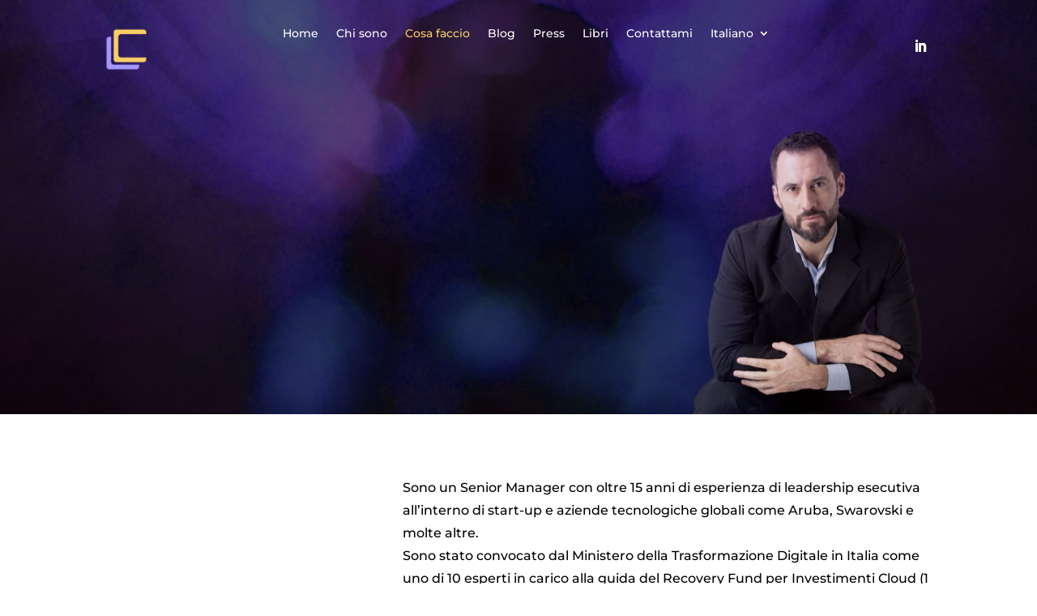

--- FILE ---
content_type: text/css; charset=utf-8
request_url: https://lucianocastro.com/wp-content/uploads/elementor/css/post-8072.css?ver=1751981778
body_size: 2591
content:
.elementor-8072 .elementor-element.elementor-element-37eb623 > .elementor-container{max-width:600px;}.elementor-widget-image .widget-image-caption{color:var( --e-global-color-text );font-family:var( --e-global-typography-text-font-family ), Sans-serif;font-weight:var( --e-global-typography-text-font-weight );}.elementor-widget-heading .elementor-heading-title{font-family:var( --e-global-typography-primary-font-family ), Sans-serif;font-weight:var( --e-global-typography-primary-font-weight );color:var( --e-global-color-primary );}.elementor-8072 .elementor-element.elementor-element-67eb92a{text-align:center;}.elementor-8072 .elementor-element.elementor-element-67eb92a .elementor-heading-title{font-family:"Poppins", Sans-serif;font-weight:700;color:#004F85;}.elementor-widget-text-editor{font-family:var( --e-global-typography-text-font-family ), Sans-serif;font-weight:var( --e-global-typography-text-font-weight );color:var( --e-global-color-text );}.elementor-widget-text-editor.elementor-drop-cap-view-stacked .elementor-drop-cap{background-color:var( --e-global-color-primary );}.elementor-widget-text-editor.elementor-drop-cap-view-framed .elementor-drop-cap, .elementor-widget-text-editor.elementor-drop-cap-view-default .elementor-drop-cap{color:var( --e-global-color-primary );border-color:var( --e-global-color-primary );}.elementor-8072 .elementor-element.elementor-element-f1bd390{text-align:center;font-family:"Roboto", Sans-serif;font-weight:400;color:#000000;}.elementor-widget-button .elementor-button{background-color:var( --e-global-color-accent );font-family:var( --e-global-typography-accent-font-family ), Sans-serif;font-weight:var( --e-global-typography-accent-font-weight );}.elementor-8072 .elementor-element.elementor-element-3109759 .elementor-button{background-color:#6185CE;font-family:"Roboto", Sans-serif;font-size:17px;font-weight:900;font-style:normal;}#elementor-popup-modal-8072 .dialog-widget-content{animation-duration:0.7s;background-color:#FFFFFF;border-style:solid;border-width:10px 10px 10px 10px;border-color:#004F85;border-radius:0px 0px 0px 0px;box-shadow:2px 8px 23px 3px rgba(0,0,0,0.2);}#elementor-popup-modal-8072{background-color:#1D1D1B9E;justify-content:center;align-items:center;pointer-events:all;}#elementor-popup-modal-8072 .dialog-message{width:40vw;height:auto;}#elementor-popup-modal-8072 .dialog-close-button{display:flex;font-size:40px;}@media(max-width:1024px){#elementor-popup-modal-8072 .dialog-message{width:80vw;}}@media(max-width:767px){.elementor-8072 .elementor-element.elementor-element-9dda320 > .elementor-element-populated{padding:10px 10px 50px 10px;}#elementor-popup-modal-8072 .dialog-message{width:90vw;}}

--- FILE ---
content_type: text/css; charset=utf-8
request_url: https://lucianocastro.com/wp-content/cache/min/1/wp-content/uploads/omgf/omgf-stylesheet-56/omgf-stylesheet-56.css?ver=1748005923
body_size: 6593
content:
@font-face{font-family:'Open Sans';font-style:normal;font-weight:300;font-display:swap;src:url(https://lucianocastro.com/wp-content/uploads/omgf/omgf-stylesheet-56/open-sans-normal-300.eot);src:url(https://lucianocastro.com/wp-content/uploads/omgf/omgf-stylesheet-56/open-sans-normal-300.woff2) format('woff2'),url(https://lucianocastro.com/wp-content/uploads/omgf/omgf-stylesheet-56/open-sans-normal-300.woff) format('woff'),url(https://lucianocastro.com/wp-content/uploads/omgf/omgf-stylesheet-56/open-sans-normal-300.ttf) format('ttf'),url(https://lucianocastro.com/wp-content/uploads/omgf/omgf-stylesheet-56/open-sans-normal-300.svg) format('svg')}@font-face{font-family:'Open Sans';font-style:normal;font-weight:400;font-display:swap;src:url(https://lucianocastro.com/wp-content/uploads/omgf/omgf-stylesheet-56/open-sans-normal-400.woff2) format('woff2'),url(https://lucianocastro.com/wp-content/uploads/omgf/omgf-stylesheet-56/open-sans-normal-400.woff) format('woff'),url(https://lucianocastro.com/wp-content/uploads/omgf/omgf-stylesheet-56/open-sans-normal-400.ttf) format('ttf'),url(https://lucianocastro.com/wp-content/uploads/omgf/omgf-stylesheet-56/open-sans-normal-400.svg) format('svg')}@font-face{font-family:'Open Sans';font-style:normal;font-weight:500;font-display:swap;src:url(https://lucianocastro.com/wp-content/uploads/omgf/omgf-stylesheet-56/open-sans-normal-500.woff2) format('woff2'),url(https://lucianocastro.com/wp-content/uploads/omgf/omgf-stylesheet-56/open-sans-normal-500.woff) format('woff'),url(https://lucianocastro.com/wp-content/uploads/omgf/omgf-stylesheet-56/open-sans-normal-500.ttf) format('ttf'),url(https://lucianocastro.com/wp-content/uploads/omgf/omgf-stylesheet-56/open-sans-normal-500.svg) format('svg')}@font-face{font-family:'Open Sans';font-style:normal;font-weight:600;font-display:swap;src:url(https://lucianocastro.com/wp-content/uploads/omgf/omgf-stylesheet-56/open-sans-normal-600.woff2) format('woff2'),url(https://lucianocastro.com/wp-content/uploads/omgf/omgf-stylesheet-56/open-sans-normal-600.woff) format('woff'),url(https://lucianocastro.com/wp-content/uploads/omgf/omgf-stylesheet-56/open-sans-normal-600.ttf) format('ttf'),url(https://lucianocastro.com/wp-content/uploads/omgf/omgf-stylesheet-56/open-sans-normal-600.svg) format('svg')}@font-face{font-family:'Open Sans';font-style:normal;font-weight:700;font-display:swap;src:url(https://lucianocastro.com/wp-content/uploads/omgf/omgf-stylesheet-56/open-sans-normal-700.woff2) format('woff2'),url(https://lucianocastro.com/wp-content/uploads/omgf/omgf-stylesheet-56/open-sans-normal-700.woff) format('woff'),url(https://lucianocastro.com/wp-content/uploads/omgf/omgf-stylesheet-56/open-sans-normal-700.ttf) format('ttf'),url(https://lucianocastro.com/wp-content/uploads/omgf/omgf-stylesheet-56/open-sans-normal-700.svg) format('svg')}@font-face{font-family:'Open Sans';font-style:italic;font-weight:300;font-display:swap;src:url(https://lucianocastro.com/wp-content/uploads/omgf/omgf-stylesheet-56/open-sans-italic-300.woff2) format('woff2'),url(https://lucianocastro.com/wp-content/uploads/omgf/omgf-stylesheet-56/open-sans-italic-300.woff) format('woff'),url(https://lucianocastro.com/wp-content/uploads/omgf/omgf-stylesheet-56/open-sans-italic-300.ttf) format('ttf'),url(https://lucianocastro.com/wp-content/uploads/omgf/omgf-stylesheet-56/open-sans-italic-300.svg) format('svg')}@font-face{font-family:'Open Sans';font-style:normal;font-weight:800;font-display:swap;src:url(https://lucianocastro.com/wp-content/uploads/omgf/omgf-stylesheet-56/open-sans-normal-800.woff2) format('woff2'),url(https://lucianocastro.com/wp-content/uploads/omgf/omgf-stylesheet-56/open-sans-normal-800.woff) format('woff'),url(https://lucianocastro.com/wp-content/uploads/omgf/omgf-stylesheet-56/open-sans-normal-800.ttf) format('ttf'),url(https://lucianocastro.com/wp-content/uploads/omgf/omgf-stylesheet-56/open-sans-normal-800.svg) format('svg')}@font-face{font-family:'Open Sans';font-style:italic;font-weight:400;font-display:swap;src:url(https://lucianocastro.com/wp-content/uploads/omgf/omgf-stylesheet-56/open-sans-italic-400.woff2) format('woff2'),url(https://lucianocastro.com/wp-content/uploads/omgf/omgf-stylesheet-56/open-sans-italic-400.woff) format('woff'),url(https://lucianocastro.com/wp-content/uploads/omgf/omgf-stylesheet-56/open-sans-italic-400.ttf) format('ttf'),url(https://lucianocastro.com/wp-content/uploads/omgf/omgf-stylesheet-56/open-sans-italic-400.svg) format('svg')}@font-face{font-family:'Open Sans';font-style:italic;font-weight:500;font-display:swap;src:url(https://lucianocastro.com/wp-content/uploads/omgf/omgf-stylesheet-56/open-sans-italic-500.woff2) format('woff2'),url(https://lucianocastro.com/wp-content/uploads/omgf/omgf-stylesheet-56/open-sans-italic-500.woff) format('woff'),url(https://lucianocastro.com/wp-content/uploads/omgf/omgf-stylesheet-56/open-sans-italic-500.ttf) format('ttf'),url(https://lucianocastro.com/wp-content/uploads/omgf/omgf-stylesheet-56/open-sans-italic-500.svg) format('svg')}@font-face{font-family:'Open Sans';font-style:italic;font-weight:600;font-display:swap;src:url(https://lucianocastro.com/wp-content/uploads/omgf/omgf-stylesheet-56/open-sans-italic-600.woff2) format('woff2'),url(https://lucianocastro.com/wp-content/uploads/omgf/omgf-stylesheet-56/open-sans-italic-600.woff) format('woff'),url(https://lucianocastro.com/wp-content/uploads/omgf/omgf-stylesheet-56/open-sans-italic-600.ttf) format('ttf'),url(https://lucianocastro.com/wp-content/uploads/omgf/omgf-stylesheet-56/open-sans-italic-600.svg) format('svg')}@font-face{font-family:'Open Sans';font-style:italic;font-weight:700;font-display:swap;src:url(https://lucianocastro.com/wp-content/uploads/omgf/omgf-stylesheet-56/open-sans-italic-700.woff2) format('woff2'),url(https://lucianocastro.com/wp-content/uploads/omgf/omgf-stylesheet-56/open-sans-italic-700.woff) format('woff'),url(https://lucianocastro.com/wp-content/uploads/omgf/omgf-stylesheet-56/open-sans-italic-700.ttf) format('ttf'),url(https://lucianocastro.com/wp-content/uploads/omgf/omgf-stylesheet-56/open-sans-italic-700.svg) format('svg')}@font-face{font-family:'Open Sans';font-style:italic;font-weight:800;font-display:swap;src:url(https://lucianocastro.com/wp-content/uploads/omgf/omgf-stylesheet-56/open-sans-italic-800.woff2) format('woff2'),url(https://lucianocastro.com/wp-content/uploads/omgf/omgf-stylesheet-56/open-sans-italic-800.woff) format('woff'),url(https://lucianocastro.com/wp-content/uploads/omgf/omgf-stylesheet-56/open-sans-italic-800.ttf) format('ttf'),url(https://lucianocastro.com/wp-content/uploads/omgf/omgf-stylesheet-56/open-sans-italic-800.svg) format('svg')}